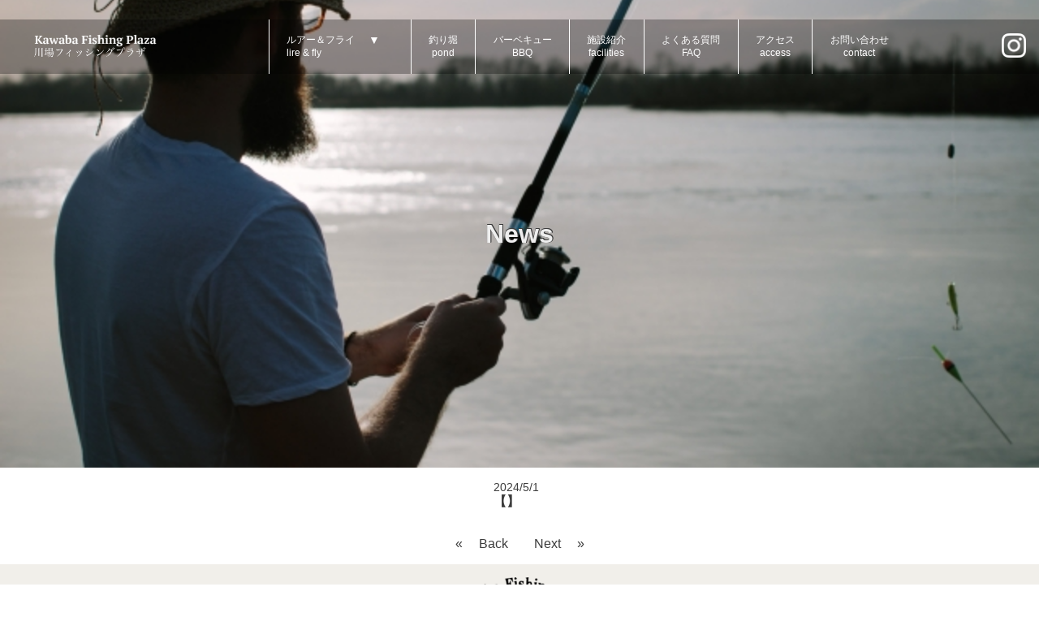

--- FILE ---
content_type: text/html; charset=UTF-8
request_url: https://www.kawaba-fp.jp/024050111-2/
body_size: 7398
content:
<!DOCTYPE html>
<html lang="ja">

<head>
  <meta charset="UTF-8">
  <title>川場フィッシングプラザ | 武尊山の麓の自然に囲まれた釣りフィールド　群馬県川場村</title>
  <!--コンテンツタイトル-->
  <meta name="description" content="武尊山の麓の自然に囲まれた釣りフィールド　群馬県川場村">
  <!--コンテンツ説明文-->
  <meta name="viewport" content="width=device-width" initial-scale=1><!--レスポンシブ設定-->
  <!---CSS-->
  <link rel="stylesheet" type="text/css" href="https://cdn.jsdelivr.net/npm/slick-carousel@1.8.1/slick/slick.css"/><!--slick-->
  <title>024050111 &#8211; kawabafishprazaHP</title>
<meta name='robots' content='max-image-preview:large' />
<link rel='dns-prefetch' href='//www.googletagmanager.com' />
<link rel='dns-prefetch' href='//unpkg.com' />
<link rel="alternate" type="application/rss+xml" title="kawabafishprazaHP &raquo; 024050111 のコメントのフィード" href="https://www.kawaba-fp.jp/024050111-2/feed/" />
<link rel="alternate" title="oEmbed (JSON)" type="application/json+oembed" href="https://www.kawaba-fp.jp/wp-json/oembed/1.0/embed?url=https%3A%2F%2Fwww.kawaba-fp.jp%2F024050111-2%2F" />
<link rel="alternate" title="oEmbed (XML)" type="text/xml+oembed" href="https://www.kawaba-fp.jp/wp-json/oembed/1.0/embed?url=https%3A%2F%2Fwww.kawaba-fp.jp%2F024050111-2%2F&#038;format=xml" />
<style id='wp-img-auto-sizes-contain-inline-css' type='text/css'>
img:is([sizes=auto i],[sizes^="auto," i]){contain-intrinsic-size:3000px 1500px}
/*# sourceURL=wp-img-auto-sizes-contain-inline-css */
</style>
<style id='wp-emoji-styles-inline-css' type='text/css'>

	img.wp-smiley, img.emoji {
		display: inline !important;
		border: none !important;
		box-shadow: none !important;
		height: 1em !important;
		width: 1em !important;
		margin: 0 0.07em !important;
		vertical-align: -0.1em !important;
		background: none !important;
		padding: 0 !important;
	}
/*# sourceURL=wp-emoji-styles-inline-css */
</style>
<style id='wp-block-library-inline-css' type='text/css'>
:root{--wp-block-synced-color:#7a00df;--wp-block-synced-color--rgb:122,0,223;--wp-bound-block-color:var(--wp-block-synced-color);--wp-editor-canvas-background:#ddd;--wp-admin-theme-color:#007cba;--wp-admin-theme-color--rgb:0,124,186;--wp-admin-theme-color-darker-10:#006ba1;--wp-admin-theme-color-darker-10--rgb:0,107,160.5;--wp-admin-theme-color-darker-20:#005a87;--wp-admin-theme-color-darker-20--rgb:0,90,135;--wp-admin-border-width-focus:2px}@media (min-resolution:192dpi){:root{--wp-admin-border-width-focus:1.5px}}.wp-element-button{cursor:pointer}:root .has-very-light-gray-background-color{background-color:#eee}:root .has-very-dark-gray-background-color{background-color:#313131}:root .has-very-light-gray-color{color:#eee}:root .has-very-dark-gray-color{color:#313131}:root .has-vivid-green-cyan-to-vivid-cyan-blue-gradient-background{background:linear-gradient(135deg,#00d084,#0693e3)}:root .has-purple-crush-gradient-background{background:linear-gradient(135deg,#34e2e4,#4721fb 50%,#ab1dfe)}:root .has-hazy-dawn-gradient-background{background:linear-gradient(135deg,#faaca8,#dad0ec)}:root .has-subdued-olive-gradient-background{background:linear-gradient(135deg,#fafae1,#67a671)}:root .has-atomic-cream-gradient-background{background:linear-gradient(135deg,#fdd79a,#004a59)}:root .has-nightshade-gradient-background{background:linear-gradient(135deg,#330968,#31cdcf)}:root .has-midnight-gradient-background{background:linear-gradient(135deg,#020381,#2874fc)}:root{--wp--preset--font-size--normal:16px;--wp--preset--font-size--huge:42px}.has-regular-font-size{font-size:1em}.has-larger-font-size{font-size:2.625em}.has-normal-font-size{font-size:var(--wp--preset--font-size--normal)}.has-huge-font-size{font-size:var(--wp--preset--font-size--huge)}.has-text-align-center{text-align:center}.has-text-align-left{text-align:left}.has-text-align-right{text-align:right}.has-fit-text{white-space:nowrap!important}#end-resizable-editor-section{display:none}.aligncenter{clear:both}.items-justified-left{justify-content:flex-start}.items-justified-center{justify-content:center}.items-justified-right{justify-content:flex-end}.items-justified-space-between{justify-content:space-between}.screen-reader-text{border:0;clip-path:inset(50%);height:1px;margin:-1px;overflow:hidden;padding:0;position:absolute;width:1px;word-wrap:normal!important}.screen-reader-text:focus{background-color:#ddd;clip-path:none;color:#444;display:block;font-size:1em;height:auto;left:5px;line-height:normal;padding:15px 23px 14px;text-decoration:none;top:5px;width:auto;z-index:100000}html :where(.has-border-color){border-style:solid}html :where([style*=border-top-color]){border-top-style:solid}html :where([style*=border-right-color]){border-right-style:solid}html :where([style*=border-bottom-color]){border-bottom-style:solid}html :where([style*=border-left-color]){border-left-style:solid}html :where([style*=border-width]){border-style:solid}html :where([style*=border-top-width]){border-top-style:solid}html :where([style*=border-right-width]){border-right-style:solid}html :where([style*=border-bottom-width]){border-bottom-style:solid}html :where([style*=border-left-width]){border-left-style:solid}html :where(img[class*=wp-image-]){height:auto;max-width:100%}:where(figure){margin:0 0 1em}html :where(.is-position-sticky){--wp-admin--admin-bar--position-offset:var(--wp-admin--admin-bar--height,0px)}@media screen and (max-width:600px){html :where(.is-position-sticky){--wp-admin--admin-bar--position-offset:0px}}

/*# sourceURL=wp-block-library-inline-css */
</style><style id='global-styles-inline-css' type='text/css'>
:root{--wp--preset--aspect-ratio--square: 1;--wp--preset--aspect-ratio--4-3: 4/3;--wp--preset--aspect-ratio--3-4: 3/4;--wp--preset--aspect-ratio--3-2: 3/2;--wp--preset--aspect-ratio--2-3: 2/3;--wp--preset--aspect-ratio--16-9: 16/9;--wp--preset--aspect-ratio--9-16: 9/16;--wp--preset--color--black: #000000;--wp--preset--color--cyan-bluish-gray: #abb8c3;--wp--preset--color--white: #ffffff;--wp--preset--color--pale-pink: #f78da7;--wp--preset--color--vivid-red: #cf2e2e;--wp--preset--color--luminous-vivid-orange: #ff6900;--wp--preset--color--luminous-vivid-amber: #fcb900;--wp--preset--color--light-green-cyan: #7bdcb5;--wp--preset--color--vivid-green-cyan: #00d084;--wp--preset--color--pale-cyan-blue: #8ed1fc;--wp--preset--color--vivid-cyan-blue: #0693e3;--wp--preset--color--vivid-purple: #9b51e0;--wp--preset--gradient--vivid-cyan-blue-to-vivid-purple: linear-gradient(135deg,rgb(6,147,227) 0%,rgb(155,81,224) 100%);--wp--preset--gradient--light-green-cyan-to-vivid-green-cyan: linear-gradient(135deg,rgb(122,220,180) 0%,rgb(0,208,130) 100%);--wp--preset--gradient--luminous-vivid-amber-to-luminous-vivid-orange: linear-gradient(135deg,rgb(252,185,0) 0%,rgb(255,105,0) 100%);--wp--preset--gradient--luminous-vivid-orange-to-vivid-red: linear-gradient(135deg,rgb(255,105,0) 0%,rgb(207,46,46) 100%);--wp--preset--gradient--very-light-gray-to-cyan-bluish-gray: linear-gradient(135deg,rgb(238,238,238) 0%,rgb(169,184,195) 100%);--wp--preset--gradient--cool-to-warm-spectrum: linear-gradient(135deg,rgb(74,234,220) 0%,rgb(151,120,209) 20%,rgb(207,42,186) 40%,rgb(238,44,130) 60%,rgb(251,105,98) 80%,rgb(254,248,76) 100%);--wp--preset--gradient--blush-light-purple: linear-gradient(135deg,rgb(255,206,236) 0%,rgb(152,150,240) 100%);--wp--preset--gradient--blush-bordeaux: linear-gradient(135deg,rgb(254,205,165) 0%,rgb(254,45,45) 50%,rgb(107,0,62) 100%);--wp--preset--gradient--luminous-dusk: linear-gradient(135deg,rgb(255,203,112) 0%,rgb(199,81,192) 50%,rgb(65,88,208) 100%);--wp--preset--gradient--pale-ocean: linear-gradient(135deg,rgb(255,245,203) 0%,rgb(182,227,212) 50%,rgb(51,167,181) 100%);--wp--preset--gradient--electric-grass: linear-gradient(135deg,rgb(202,248,128) 0%,rgb(113,206,126) 100%);--wp--preset--gradient--midnight: linear-gradient(135deg,rgb(2,3,129) 0%,rgb(40,116,252) 100%);--wp--preset--font-size--small: 13px;--wp--preset--font-size--medium: 20px;--wp--preset--font-size--large: 36px;--wp--preset--font-size--x-large: 42px;--wp--preset--spacing--20: 0.44rem;--wp--preset--spacing--30: 0.67rem;--wp--preset--spacing--40: 1rem;--wp--preset--spacing--50: 1.5rem;--wp--preset--spacing--60: 2.25rem;--wp--preset--spacing--70: 3.38rem;--wp--preset--spacing--80: 5.06rem;--wp--preset--shadow--natural: 6px 6px 9px rgba(0, 0, 0, 0.2);--wp--preset--shadow--deep: 12px 12px 50px rgba(0, 0, 0, 0.4);--wp--preset--shadow--sharp: 6px 6px 0px rgba(0, 0, 0, 0.2);--wp--preset--shadow--outlined: 6px 6px 0px -3px rgb(255, 255, 255), 6px 6px rgb(0, 0, 0);--wp--preset--shadow--crisp: 6px 6px 0px rgb(0, 0, 0);}:where(.is-layout-flex){gap: 0.5em;}:where(.is-layout-grid){gap: 0.5em;}body .is-layout-flex{display: flex;}.is-layout-flex{flex-wrap: wrap;align-items: center;}.is-layout-flex > :is(*, div){margin: 0;}body .is-layout-grid{display: grid;}.is-layout-grid > :is(*, div){margin: 0;}:where(.wp-block-columns.is-layout-flex){gap: 2em;}:where(.wp-block-columns.is-layout-grid){gap: 2em;}:where(.wp-block-post-template.is-layout-flex){gap: 1.25em;}:where(.wp-block-post-template.is-layout-grid){gap: 1.25em;}.has-black-color{color: var(--wp--preset--color--black) !important;}.has-cyan-bluish-gray-color{color: var(--wp--preset--color--cyan-bluish-gray) !important;}.has-white-color{color: var(--wp--preset--color--white) !important;}.has-pale-pink-color{color: var(--wp--preset--color--pale-pink) !important;}.has-vivid-red-color{color: var(--wp--preset--color--vivid-red) !important;}.has-luminous-vivid-orange-color{color: var(--wp--preset--color--luminous-vivid-orange) !important;}.has-luminous-vivid-amber-color{color: var(--wp--preset--color--luminous-vivid-amber) !important;}.has-light-green-cyan-color{color: var(--wp--preset--color--light-green-cyan) !important;}.has-vivid-green-cyan-color{color: var(--wp--preset--color--vivid-green-cyan) !important;}.has-pale-cyan-blue-color{color: var(--wp--preset--color--pale-cyan-blue) !important;}.has-vivid-cyan-blue-color{color: var(--wp--preset--color--vivid-cyan-blue) !important;}.has-vivid-purple-color{color: var(--wp--preset--color--vivid-purple) !important;}.has-black-background-color{background-color: var(--wp--preset--color--black) !important;}.has-cyan-bluish-gray-background-color{background-color: var(--wp--preset--color--cyan-bluish-gray) !important;}.has-white-background-color{background-color: var(--wp--preset--color--white) !important;}.has-pale-pink-background-color{background-color: var(--wp--preset--color--pale-pink) !important;}.has-vivid-red-background-color{background-color: var(--wp--preset--color--vivid-red) !important;}.has-luminous-vivid-orange-background-color{background-color: var(--wp--preset--color--luminous-vivid-orange) !important;}.has-luminous-vivid-amber-background-color{background-color: var(--wp--preset--color--luminous-vivid-amber) !important;}.has-light-green-cyan-background-color{background-color: var(--wp--preset--color--light-green-cyan) !important;}.has-vivid-green-cyan-background-color{background-color: var(--wp--preset--color--vivid-green-cyan) !important;}.has-pale-cyan-blue-background-color{background-color: var(--wp--preset--color--pale-cyan-blue) !important;}.has-vivid-cyan-blue-background-color{background-color: var(--wp--preset--color--vivid-cyan-blue) !important;}.has-vivid-purple-background-color{background-color: var(--wp--preset--color--vivid-purple) !important;}.has-black-border-color{border-color: var(--wp--preset--color--black) !important;}.has-cyan-bluish-gray-border-color{border-color: var(--wp--preset--color--cyan-bluish-gray) !important;}.has-white-border-color{border-color: var(--wp--preset--color--white) !important;}.has-pale-pink-border-color{border-color: var(--wp--preset--color--pale-pink) !important;}.has-vivid-red-border-color{border-color: var(--wp--preset--color--vivid-red) !important;}.has-luminous-vivid-orange-border-color{border-color: var(--wp--preset--color--luminous-vivid-orange) !important;}.has-luminous-vivid-amber-border-color{border-color: var(--wp--preset--color--luminous-vivid-amber) !important;}.has-light-green-cyan-border-color{border-color: var(--wp--preset--color--light-green-cyan) !important;}.has-vivid-green-cyan-border-color{border-color: var(--wp--preset--color--vivid-green-cyan) !important;}.has-pale-cyan-blue-border-color{border-color: var(--wp--preset--color--pale-cyan-blue) !important;}.has-vivid-cyan-blue-border-color{border-color: var(--wp--preset--color--vivid-cyan-blue) !important;}.has-vivid-purple-border-color{border-color: var(--wp--preset--color--vivid-purple) !important;}.has-vivid-cyan-blue-to-vivid-purple-gradient-background{background: var(--wp--preset--gradient--vivid-cyan-blue-to-vivid-purple) !important;}.has-light-green-cyan-to-vivid-green-cyan-gradient-background{background: var(--wp--preset--gradient--light-green-cyan-to-vivid-green-cyan) !important;}.has-luminous-vivid-amber-to-luminous-vivid-orange-gradient-background{background: var(--wp--preset--gradient--luminous-vivid-amber-to-luminous-vivid-orange) !important;}.has-luminous-vivid-orange-to-vivid-red-gradient-background{background: var(--wp--preset--gradient--luminous-vivid-orange-to-vivid-red) !important;}.has-very-light-gray-to-cyan-bluish-gray-gradient-background{background: var(--wp--preset--gradient--very-light-gray-to-cyan-bluish-gray) !important;}.has-cool-to-warm-spectrum-gradient-background{background: var(--wp--preset--gradient--cool-to-warm-spectrum) !important;}.has-blush-light-purple-gradient-background{background: var(--wp--preset--gradient--blush-light-purple) !important;}.has-blush-bordeaux-gradient-background{background: var(--wp--preset--gradient--blush-bordeaux) !important;}.has-luminous-dusk-gradient-background{background: var(--wp--preset--gradient--luminous-dusk) !important;}.has-pale-ocean-gradient-background{background: var(--wp--preset--gradient--pale-ocean) !important;}.has-electric-grass-gradient-background{background: var(--wp--preset--gradient--electric-grass) !important;}.has-midnight-gradient-background{background: var(--wp--preset--gradient--midnight) !important;}.has-small-font-size{font-size: var(--wp--preset--font-size--small) !important;}.has-medium-font-size{font-size: var(--wp--preset--font-size--medium) !important;}.has-large-font-size{font-size: var(--wp--preset--font-size--large) !important;}.has-x-large-font-size{font-size: var(--wp--preset--font-size--x-large) !important;}
/*# sourceURL=global-styles-inline-css */
</style>

<style id='classic-theme-styles-inline-css' type='text/css'>
/*! This file is auto-generated */
.wp-block-button__link{color:#fff;background-color:#32373c;border-radius:9999px;box-shadow:none;text-decoration:none;padding:calc(.667em + 2px) calc(1.333em + 2px);font-size:1.125em}.wp-block-file__button{background:#32373c;color:#fff;text-decoration:none}
/*# sourceURL=/wp-includes/css/classic-themes.min.css */
</style>
<link rel='stylesheet' id='ress-css' href='https://unpkg.com/ress/dist/ress.min.css?ver=1.0' type='text/css' media='all' />
<link rel='stylesheet' id='style-css' href='https://www.kawaba-fp.jp/wp-content/themes/kawabafp/style.css?ver=1.0' type='text/css' media='all' />
<script type="text/javascript" src="https://www.kawaba-fp.jp/wp-includes/js/jquery/jquery.min.js?ver=3.7.1" id="jquery-core-js"></script>
<script type="text/javascript" src="https://www.kawaba-fp.jp/wp-includes/js/jquery/jquery-migrate.min.js?ver=3.4.1" id="jquery-migrate-js"></script>

<!-- Site Kit によって追加された Google タグ（gtag.js）スニペット -->
<!-- Google アナリティクス スニペット (Site Kit が追加) -->
<script type="text/javascript" src="https://www.googletagmanager.com/gtag/js?id=GT-NNVRGW68" id="google_gtagjs-js" async></script>
<script type="text/javascript" id="google_gtagjs-js-after">
/* <![CDATA[ */
window.dataLayer = window.dataLayer || [];function gtag(){dataLayer.push(arguments);}
gtag("set","linker",{"domains":["www.kawaba-fp.jp"]});
gtag("js", new Date());
gtag("set", "developer_id.dZTNiMT", true);
gtag("config", "GT-NNVRGW68");
//# sourceURL=google_gtagjs-js-after
/* ]]> */
</script>
<link rel="https://api.w.org/" href="https://www.kawaba-fp.jp/wp-json/" /><link rel="alternate" title="JSON" type="application/json" href="https://www.kawaba-fp.jp/wp-json/wp/v2/posts/1029" /><link rel="EditURI" type="application/rsd+xml" title="RSD" href="https://www.kawaba-fp.jp/xmlrpc.php?rsd" />
<meta name="generator" content="WordPress 6.9" />
<link rel="canonical" href="https://www.kawaba-fp.jp/024050111-2/" />
<link rel='shortlink' href='https://www.kawaba-fp.jp/?p=1029' />
<meta name="generator" content="Site Kit by Google 1.170.0" />
<meta property="og:title" content="024050111">
<meta property="og:description" content="">
<meta property="og:type" content="article">
<meta property="og:url" content="https://www.kawaba-fp.jp/024050111-2/">
<meta property="og:image" content="http://画像URL">
<meta property="og:site_name" content="kawabafishprazaHP">
<meta name="twitter:card" content="summary_large_image">
<meta name="twitter:site" content="@Twitterアカウント名">
<meta property="og:locale" content="ja_JP">
<link rel="icon" href="https://www.kawaba-fp.jp/wp-content/uploads/2024/03/cropped-kawabafishlogow2-32x32.png" sizes="32x32" />
<link rel="icon" href="https://www.kawaba-fp.jp/wp-content/uploads/2024/03/cropped-kawabafishlogow2-192x192.png" sizes="192x192" />
<link rel="apple-touch-icon" href="https://www.kawaba-fp.jp/wp-content/uploads/2024/03/cropped-kawabafishlogow2-180x180.png" />
<meta name="msapplication-TileImage" content="https://www.kawaba-fp.jp/wp-content/uploads/2024/03/cropped-kawabafishlogow2-270x270.png" />
</head>

<body class="wp-singular post-template-default single single-post postid-1029 single-format-standard wp-embed-responsive wp-theme-kawabafp">
  <header class="top-header">

        <div class="header__menu--pc">
          <div class="pc__menu--logo">
            <a href="https://www.kawaba-fp.jp/"><img src="https://www.kawaba-fp.jp/wp-content/themes/kawabafp/images/text-logo.png"></a>
          </div>
          <div class="pc__menu">
            <li>
              <div class="menu__ttl">
                <p>ルアー＆フライ<br>lire & fly</p>
                <span class="menu__ttl--triangle">▼</span>
              </div>
              <div class="menu__ttl--inner">
                <a href="https://www.kawaba-fp.jp/results/">釣果情報</a><br>
                <a href="https://www.kawaba-fp.jp/monthmonster/">月間大物賞</a><br>
                <a href="https://www.kawaba-fp.jp/price/">料金表</a><br>
                <a href="https://www.kawaba-fp.jp/fish/">魚の種類</a><br>
                <a href="https://www.kawaba-fp.jp/reguration/">レギュレーション</a>
              </div>
            </li>
            <li><a href="https://www.kawaba-fp.jp/pond/">釣り堀<br>pond</a></li>
            <li><a href="https://www.kawaba-fp.jp/bbq/">バーベキュー<br>BBQ</a></li>
            <li><a href="https://www.kawaba-fp.jp/facilities/">施設紹介<br>facilities</a></li>
            <li><a href="https://www.kawaba-fp.jp/faq/">よくある質問<br>FAQ</a></li>
            <li><a href="https://www.kawaba-fp.jp/access/">アクセス<br>access</a></li>
            <li><a href="https://www.kawaba-fp.jp/contact/">お問い合わせ<br>contact</a></li>
          </div>
          <div class="pc__menu--ig">
            <a href="https://www.instagram.com/kawaba.numata.fishingplaza/" target="_blank"><img src="https://www.kawaba-fp.jp/wp-content/themes/kawabafp/images/ig-logo-w.png"></a>
          </div>
        </div>

        <div class="header__menu">
          <div class="openbtn">
            <span></span>
            <span></span>
            <span></span>
          </div>
          <nav id="g-nav">
            <img src="https://www.kawaba-fp.jp/wp-content/themes/kawabafp/images/footerlogo.png" class="popup__logo" alt="logo">
            <div id="g-nav-list">
              <ul class="header__menu--sp">
                <a href="https://www.kawaba-fp.jp/"><li class="header__menu--sp-li1">Top</li></a>
                <li>
                  <div class="menu__ttl">
                    <p>ルアー＆フライ<span class="menu__ttl--triangle">▼</span></p>
                  </div>
                  <div class="menu__ttl--inner menu__ttl--inner-sp">
                    <hr>
                    <a href="https://www.kawaba-fp.jp/results/">釣果情報</a><br>
                    <a href="https://www.kawaba-fp.jp/monthmonster/">月間大物賞</a><br>
                    <a href="https://www.kawaba-fp.jp/price/">料金表</a><br>
                    <a href="https://www.kawaba-fp.jp/fish/">魚の種類</a><br>
                    <a href="https://www.kawaba-fp.jp/reguration/">レギュレーション</a>
                  </div>
                </li>
                <a href="https://www.kawaba-fp.jp/pond/"><li>釣り堀</li></a>
                <a href="https://www.kawaba-fp.jp/bbq/"><li>BBQ</li></a>
                <a href="https://www.kawaba-fp.jp/facilities/"><li>施設紹介</li></a>
                <a href="https://www.kawaba-fp.jp/faq/"><li>よくある質問</li></a>
                <a href="https://www.kawaba-fp.jp/access/"><li>アクセス</li></a>
                <a href="https://www.kawaba-fp.jp/contact/"><li>お問い合わせ</li></a>
              </ul>
          </nav>
        </div>
      </header>
    <main>
      <div class="page__hero page__hero--results">
        <div class="page__title">
          <h2>News</h2>
        </div>
        <div class="page__lgbox">
          <img src="https://www.kawaba-fp.jp/wp-content/themes/kawabafp/images/kawabafishlogow2.png" class="page__lg" alt="logo">
        </div>
      </div>
      <article class="news__box">
                        
        <div class="news__contensbox">
          <div class="news__ttlbox">
            <p class="news__time">2024/5/1</p>
            <p class="news__ttl">【】</p>
          </div>
          <div class="news__contents">
                      </div>
        </div>


      </article>
      

       <!--ページネーション開始-->
       <div class="page-nation">

                <div class="prev">&laquo; <a href="https://www.kawaba-fp.jp/024050110-2/" rel="prev">Back</a></div>
                <div class="next"><a href="https://www.kawaba-fp.jp/024050112-2/" rel="next">Next</a> &raquo;</div>
                </div>
        <!--ページネーション終了-->

            </main>


<!-- <script src="https://code.jquery.com/jquery-3.6.0.min.js" integrity="sha256-/xUj+3OJU5yExlq6GSYGSHk7tPXikynS7ogEvDej/m4=" crossorigin="anonymous"></script>jQery -->
<script src="https://code.jquery.com/jquery-3.4.1.min.js" integrity="sha256-CSXorXvZcTkaix6Yvo6HppcZGetbYMGWSFlBw8HfCJo=" crossorigin="anonymous"></script>
<script src="https://cdn.jsdelivr.net/npm/slick-carousel@1.8.1/slick/slick.min.js"></script>
<footer>
    <div class="footer__box">
      <img src="https://www.kawaba-fp.jp/wp-content/themes/kawabafp/images/footerlogo.png" class="footer__logo" alt="logo">
      <br>
      <a href="https://www.kawaba-fp.jp">
        <p class="footer__add">〒378-01111<br>群馬県利根郡川場村大字荻室63番地<br>TEL:0278-52-3633</p>
      </a>
    </div>

    <ul class="footer__menu--sp">
        <a href="https://www.kawaba-fp.jp/"><li class="footer__menu--sp-li1">Top</li></a>
        <li>
          <div class="menu__ttl menu__ttl--footer">
            <p>ルアー＆フライ<span class="menu__ttl--triangle">▼</span></p>
          </div>

          <div class="menu__ttl--inner menu__ttl--inner-sp">
            <br>
            <a href="https://www.kawaba-fp.jp/results/">釣果情報</a><br><br>
            <a href="https://www.kawaba-fp.jp/monthmonster/">月間大物賞</a><br><br>
            <a href="https://www.kawaba-fp.jp/price/">料金表</a><br><br>
            <a href="https://www.kawaba-fp.jp/fish/">魚の種類</a><br><br>
            <a href="https://www.kawaba-fp.jp/reguration/">レギュレーション</a>
          </div>
        </li>
        <a href="https://www.kawaba-fp.jp/pond/"><li>釣り堀</li></a>
        <a href="https://www.kawaba-fp.jp/bbq/"><li>BBQ</li></a>
        <a href="https://www.kawaba-fp.jp/facilities/"><li>施設紹介</li></a>
        <a href="https://www.kawaba-fp.jp/faq/"><li>よくある質問</li></a>
        <a href="https://www.kawaba-fp.jp/access/"><li>アクセス</li></a>
        <a href="https://www.kawaba-fp.jp/contact/"><li>お問い合わせ</li></a>
    </ul>
    <ul class="footer__menu--pc">
        <li class="footer__menu__pc--li-a"><a class="footer__menu--pc--a" href="https://www.kawaba-fp.jp/">Top</a></li>
        <li>
          <div class="menu__ttl footer__menu--pc--a">
            <p>ルアー＆フライ<span class="menu__ttl--triangle-footer">▼</span></p>
          </div>
          <div class="menu__ttl--inner-footer">
            <br><br>
            <a  href="https://www.kawaba-fp.jp/results/">釣果情報</a><br><br>
            <a href="https://www.kawaba-fp.jp/monthmonster/">月間大物賞</a><br><br>
            <a href="https://www.kawaba-fp.jp/price/">料金表</a><br><br>
            <a href="https://www.kawaba-fp.jp/fish/">魚の種類</a><br><br>
            <a href="https://www.kawaba-fp.jp/reguration/">レギュレーション</a>
          </div>
        </li>
        <li><a class="footer__menu--pc--a" href="https://www.kawaba-fp.jp/pond/">釣り堀</a></li>
        <li><a class="footer__menu--pc--a" href="https://www.kawaba-fp.jp/bbq/">BBQ</a></li>
        <li><a class="footer__menu--pc--a" href="https://www.kawaba-fp.jp/facilities/">施設紹介</a></li>
        <li><a class="footer__menu--pc--a" href="https://www.kawaba-fp.jp/faq/">よくある質問</a></li>
        <li><a class="footer__menu--pc--a" href="https://www.kawaba-fp.jp/access/">アクセス</a></li>
        <li><a class="footer__menu--pc--a" href="https://www.kawaba-fp.jp/contact/">お問い合わせ</a></li>
    </ul>

  </footer>
  <p class="copy">&copy;KawabaFishingPlaza All Rights Reserved.</p>
<script type="speculationrules">
{"prefetch":[{"source":"document","where":{"and":[{"href_matches":"/*"},{"not":{"href_matches":["/wp-*.php","/wp-admin/*","/wp-content/uploads/*","/wp-content/*","/wp-content/plugins/*","/wp-content/themes/kawabafp/*","/*\\?(.+)"]}},{"not":{"selector_matches":"a[rel~=\"nofollow\"]"}},{"not":{"selector_matches":".no-prefetch, .no-prefetch a"}}]},"eagerness":"conservative"}]}
</script>
<script type="text/javascript" src="https://www.kawaba-fp.jp/wp-content/themes/kawabafp/js/main.js?ver=3.6.0" id="scroll-js"></script>
<script id="wp-emoji-settings" type="application/json">
{"baseUrl":"https://s.w.org/images/core/emoji/17.0.2/72x72/","ext":".png","svgUrl":"https://s.w.org/images/core/emoji/17.0.2/svg/","svgExt":".svg","source":{"concatemoji":"https://www.kawaba-fp.jp/wp-includes/js/wp-emoji-release.min.js?ver=6.9"}}
</script>
<script type="module">
/* <![CDATA[ */
/*! This file is auto-generated */
const a=JSON.parse(document.getElementById("wp-emoji-settings").textContent),o=(window._wpemojiSettings=a,"wpEmojiSettingsSupports"),s=["flag","emoji"];function i(e){try{var t={supportTests:e,timestamp:(new Date).valueOf()};sessionStorage.setItem(o,JSON.stringify(t))}catch(e){}}function c(e,t,n){e.clearRect(0,0,e.canvas.width,e.canvas.height),e.fillText(t,0,0);t=new Uint32Array(e.getImageData(0,0,e.canvas.width,e.canvas.height).data);e.clearRect(0,0,e.canvas.width,e.canvas.height),e.fillText(n,0,0);const a=new Uint32Array(e.getImageData(0,0,e.canvas.width,e.canvas.height).data);return t.every((e,t)=>e===a[t])}function p(e,t){e.clearRect(0,0,e.canvas.width,e.canvas.height),e.fillText(t,0,0);var n=e.getImageData(16,16,1,1);for(let e=0;e<n.data.length;e++)if(0!==n.data[e])return!1;return!0}function u(e,t,n,a){switch(t){case"flag":return n(e,"\ud83c\udff3\ufe0f\u200d\u26a7\ufe0f","\ud83c\udff3\ufe0f\u200b\u26a7\ufe0f")?!1:!n(e,"\ud83c\udde8\ud83c\uddf6","\ud83c\udde8\u200b\ud83c\uddf6")&&!n(e,"\ud83c\udff4\udb40\udc67\udb40\udc62\udb40\udc65\udb40\udc6e\udb40\udc67\udb40\udc7f","\ud83c\udff4\u200b\udb40\udc67\u200b\udb40\udc62\u200b\udb40\udc65\u200b\udb40\udc6e\u200b\udb40\udc67\u200b\udb40\udc7f");case"emoji":return!a(e,"\ud83e\u1fac8")}return!1}function f(e,t,n,a){let r;const o=(r="undefined"!=typeof WorkerGlobalScope&&self instanceof WorkerGlobalScope?new OffscreenCanvas(300,150):document.createElement("canvas")).getContext("2d",{willReadFrequently:!0}),s=(o.textBaseline="top",o.font="600 32px Arial",{});return e.forEach(e=>{s[e]=t(o,e,n,a)}),s}function r(e){var t=document.createElement("script");t.src=e,t.defer=!0,document.head.appendChild(t)}a.supports={everything:!0,everythingExceptFlag:!0},new Promise(t=>{let n=function(){try{var e=JSON.parse(sessionStorage.getItem(o));if("object"==typeof e&&"number"==typeof e.timestamp&&(new Date).valueOf()<e.timestamp+604800&&"object"==typeof e.supportTests)return e.supportTests}catch(e){}return null}();if(!n){if("undefined"!=typeof Worker&&"undefined"!=typeof OffscreenCanvas&&"undefined"!=typeof URL&&URL.createObjectURL&&"undefined"!=typeof Blob)try{var e="postMessage("+f.toString()+"("+[JSON.stringify(s),u.toString(),c.toString(),p.toString()].join(",")+"));",a=new Blob([e],{type:"text/javascript"});const r=new Worker(URL.createObjectURL(a),{name:"wpTestEmojiSupports"});return void(r.onmessage=e=>{i(n=e.data),r.terminate(),t(n)})}catch(e){}i(n=f(s,u,c,p))}t(n)}).then(e=>{for(const n in e)a.supports[n]=e[n],a.supports.everything=a.supports.everything&&a.supports[n],"flag"!==n&&(a.supports.everythingExceptFlag=a.supports.everythingExceptFlag&&a.supports[n]);var t;a.supports.everythingExceptFlag=a.supports.everythingExceptFlag&&!a.supports.flag,a.supports.everything||((t=a.source||{}).concatemoji?r(t.concatemoji):t.wpemoji&&t.twemoji&&(r(t.twemoji),r(t.wpemoji)))});
//# sourceURL=https://www.kawaba-fp.jp/wp-includes/js/wp-emoji-loader.min.js
/* ]]> */
</script>
</body>
</html>


--- FILE ---
content_type: text/css
request_url: https://www.kawaba-fp.jp/wp-content/themes/kawabafp/style.css?ver=1.0
body_size: 5529
content:
@charset "UTF-8";
/*
Theme Name:Kawabafishplaza
Author:TatsuyaItoh
Description:武尊山の麓の自然に囲まれた釣りフィールド　群馬県川場村
Version:1.0
License:GNU General Public License v3 or later
LicenseURI:https://www.gnu.org/licenses/gpl-3.0.html
*/

/* 共通部分
----------------------------------*/
body{
  color: #3c3c3c;
  font-family: 'Noto Sans', sans-serif;
  /* max-width: 1920px; */
  margin: 0 auto;
  position: relative;
}
a{
  text-decoration: none;
}
.header__menu--pc{
  display: none;
}
p{
 font-size: calc(12px + 2 * ((100vw - 320px)/960));
}
img{
  width: 100%;
  vertical-align: top;
}
section{
  margin: 120px 0;
}

/* ハンバーガーメニュー*/
.openbtn{
  position: relative;
  position: fixed;
  top: 0;
  right: 0;
  background: rgba(0, 0, 0, 0.8);
  cursor: pointer;
  width: 45px;
  height: 45px;
  z-index: 9999;
}
.openbtn span{
  display: inline-block;
  transition: all .4s;
  position: absolute;
  left: 13.5px;
  height: 2px;
  background: #fff;
}
.openbtn span:nth-of-type(1){
  top: 12.5px;
  width: 18px;
}
.openbtn span:nth-of-type(2){
  top: 19.5px;
  width: 18px;
}
.openbtn span:nth-of-type(3){
  top: 26.5px;
  width: 18px;
}
.openbtn span:nth-of-type(3)::after{
  /* content: "menu"; */
  position: absolute;
  top: 2px;
  left: 0;
  color: #fff;
  font-size: 10px;
  text-transform: none;
}
.openbtn.active span:nth-of-type(1){
  top: 14px;
  left: 15px;
  transform: translateY(6px) rotate(-45deg);
  width: 30%;
}
.openbtn.active span:nth-of-type(2){
  opacity: 0;
}
.openbtn.active span:nth-of-type(3){
  top: 26px;
  left: 15px;
  transform: translateY(-6px) rotate(45deg);
  width: 30%;
}
.openbtn.active span:nth-of-type(3)::after{
  content: "close";
  transform: translateY(0) rotate(-45deg);
  top: 2px;
  left: 6px;
}
/* グローバルナビ */
.header__menu--sp-li1{
  border-top: 1px solid #3c3c3c;
}
.header__menu--sp li{
  border-bottom: 1px solid #3c3c3c;
  color: #3c3c3c;
  padding-left: 8px;
}
.header__menu--sp a{
  text-align: left;
}
.popup__logo{
  width: 39.47vw;
  margin:32px auto 8px auto;
  display: block;
}
#g-nav ul{
  position: absolute;
  z-index: 999;
  top: 40%;
  left: 50%;
  transform: translate(-50%,-50%);
  width: 100%;
}
#g-nav-list a:hover{
  font-weight: 500;
  transition: all 0.2s;
}
nav ul{
  list-style: none;
  text-align: center;
  line-height: 3.0;
}
nav ul li a{
  display: inline-block;
  text-decoration: none;
  color: #666;
  padding: 10px 0;
  letter-spacing: 4px;
}
#g-nav.panelactive #g-nav-list{
  position: fixed;
  z-index: 999;
  width: 100%;
  height: 95vh;
  overflow: auto;
  -webkiit-overflow-scrolling: touch;
}
#g-nav{
  position: fixed;
  z-index: 999;
  top: 0;
  right: -120%;
  width: 100%;
  height: 100vh;
  background: rgba(255, 255, 255, 1.0);
  transition: all 0.6s;
}
#g-nav.panelactive{
  right: 0;
}
.nav__privacy{
  font-size: 12px;
}
.popup__logo{
  text-align: center;
}
/* アコーディオン */
.menu__ttl--inner{
  display: none;/*はじめは非表示*/
  text-align: left;
  display: block;
  padding-left: 1.67vw;
  padding-right: 1.67vw;
  background-color: rgba(0, 0, 0, 0.8);
}
.menu__ttl,.menu__ttl--inner a{
  color: #3c3c3c;
}
.menu__ttl--inner-sp{
  background-color: rgba(0, 0, 0, 0);
  display:none;
}
.menu__ttl--inner-sp a{
  font-size: 14px;
}
.menu__ttl{
  font-size: 14px;
  text-align: left;
  font-weight: normal;
  transition: all .5s ease;
  display: flex;
  justify-content: left;
}
.menu__ttl p{
  font-size: 16px;
  cursor: pointer;
}
.menu__ttl--footer p{
  font-size: 12px;
}
.menu__ttl--inner-footer{
  display: none;/*はじめは非表示*/
  text-align: left;
  display: block;
}
.menu__ttl--inner-footer a{
  color: #3c3c3c;
}
.menu__ttl--triangle{
  color: #fff;
  font-size:14px;
  padding: 16.5px;
}

/* 共通 */
.sp__none{
  display: none;
}
/* top
-----------------------------------*/
.top__hero{
  background-image: url(images/topspring.jpg);
  background-position: center;
  background-repeat: no-repeat;
  background-size: cover;
  width: 100%;
  height: 100vh;
  position: relative;
}
.top__lg{
  width: 160px;
  height: auto;
  margin: 0 auto;
}
.top__lgbox{
  text-align: center;
  padding-top: 96px;
}
.top__txt{
  color: #fff;
  margin: 0 8px;
}
.top__txt h1{
  font-size: calc(40px + 72 * ((100vw - 320px)/640));
  font-weight: 900;
  margin-bottom: 16px;
}
.top__txt h3{
  font-size: calc(16px + 16 * ((100vw - 320px)/960));
  font-weight: 900;
  margin-bottom: 16px;
}
.top__btn{
  display: flex;
  position: absolute;
  top: 70%;
  right: 13.75vw;
}
.top__btn img{
  width: 35vw;
  max-width: 160px;
  padding: 0 10%;
}
.top__ig-logo{
  padding: 8px 4px;
  width: 60px;
  position: fixed;
  top: 95%;
  right: 8px;
  transform: translateX(2.5%) translateY(-60%);
  -webkit-transform: translateX(2.5%) translateY(-60%);
  z-index: 9999;
}
.top__ig-logo p{
  text-align: center;
  color: #fff;
}
/* intro */
.top-intro{
  border-left:5px solid #54B96A;
  margin-left: 8px;
  margin-right: 8px;
  padding-left: 3.13vw;
}
.top-intro p{
  line-height: 2.0;
}
/* topics */
.sec__topics--link{
  color: #3c3c3c;
  font-weight: bolder;
  border: 2px solid #3c3c3c;
  padding: 8px 16px;
}
.topics__box{
  /* background-color: #F1EFEA;
  border: 1px solid #7D6853;
  padding: 16px 32px; */
  margin: 32px 8px;
  /* border-radius: 15px; */
  text-align: center;
}
.topics__box h4{
  color: #7D6853;
  font-size: calc(16px + 8 * ((100vw - 320px)/960));
  margin-bottom: 16px;
}
/* info */
.top-info{
  background-color: #F1EFE9;
  padding: 2px 0;
}
.info__box{
  background-color: #fff;
  margin: 5vw;
}
.info__box--ttl{
  background-color: black;
  color: #fff;
  padding-left: 2.5vw;
  margin-top: 16px;
}
.info__box--news{
  display: flex;
  color: #3c3c3c;
  padding:4px 3vw;
  font-size: 12px;
}
.info__box--ttl h3{
  font-size: 12px;
  padding: 2px 0;
}
.info__box--news time{
  padding-right: 8px;
  width: 40%;
}
/* 月間大物賞 */
.sec__ttl--box{
  border-left:5px solid #54B96A;
  margin-left: 8px;
  margin-bottom: 16px;
}
.sec__ttl--box h2{
  font-size: calc(18px + 22 * ((100vw - 320px)/960));
}
.sec__ttl--object{
  color: #54B96A;
}
.bigst__box{
  max-width: 320px;
  margin: 64px auto;
}
.bigst__thumb img{
  width: 250px;
  height: auto;
  margin: 16px auto;
 text-align: center;
 display: block;
}
.bigst__box--ttl{
  position: relative;
  margin: 16px 0;
}
.bigst__box--ttl img{
  width: 35%;
  height: auto;
  margin: 0 auto;
  display: block;
}
.bigst__box--ttl p{
  font-size: calc(16px + 8 * ((100vw - 320px)/640));
  font-weight: bolder;
  text-align: center;
  position: absolute;
  top: 50%;
  left: 50%;
  transform: translate(-50%, -50%);
    -webkit-transform: translate(-50%, -50%);
    -ms-transform: translate(-50%, -50%);
}
.btn__tobgst{
  background-color: #54B96A;
  padding: 8px 32px;
  margin: 80px auto;
  display: block;
  border-radius: 4px;
}
.btn__tobgst a{
  color: #fff
}
/* ルアー＆フライ */
.lure__reguration--img-pc{
  display: none;
}
.lure__box,.lure__box--2,.lure__box--3,.lure__box--4{
  position: relative;
  max-width: 450px;
  max-height: 450px;
  margin: 16px auto;
}
.lure__box--inner,.cont__box--inner{
  position: absolute;
  top: 50%;
  left: 50%;
  transform: translate(-50%, -50%);
    -webkit-transform: translate(-50%, -50%);
    -ms-transform: translate(-50%, -50%);
}
.lure__box--inner h4,.cont__box--inner h4{
  color: #fff;
  font-weight: 600;
  text-align: center;
}
.btn__detail{
  background-color: #54B96A;
  padding: 6px 24px;
  margin: 16px auto;
  display: block;
  border-radius: 4px;
}
.btn__detail a{
 color: #fff;
 font-size: 12px;
}
/* 注意事項 */
.lure__box--attention{
  background-color: #F1EFEA;
  border: 1px solid #7D6853;
  padding: 16px 32px;
  margin: 32px 8px;
  border-radius: 15px;
}
.lure__box--attention h4{
  color: #7D6853;
  font-size: calc(16px + 8 * ((100vw - 320px)/960));
  margin-bottom: 16px;
}
/* 釣り堀・BBQ・FAQ */
.cont__box{
 position: relative;
}
.cont__box img{
  width: 100vw;
  height: 100%;
  max-width: 450px;
  max-height: 450px;
  margin: 0 auto;
  display: block;
}
.cont__box--text{
  margin: 16px auto;
  padding-left: 8px;
  padding-right: 8px;
  max-width: 450px;
}
/*フッター
----------------------------------*/
footer{
  font-size: 12px;
 }
 .footer__box a,.footer__menu--sp a{
   color: #3c3c3c;
 }
 .footer__box{
   text-align: center;
   background-color: #F1EFEA;
   padding: 16px 0;
 }
 .footer__logo{
   width: 39.47vw;
   margin-bottom: 8px;
 }
 .footer__menu--sp-li1{
   border-top: 1px solid #3c3c3c;
 }
 .footer__menu--sp li{
   border-bottom: 1px solid #3c3c3c;
   padding: 16px 0 16px 8px;
 }
 .footer__menu--pc{
   display: none;
 }
 /* .footer__menu--pc{
   display: flex;
   justify-content: center;
   list-style: none;
   margin-top: 48px;
   margin-bottom: 56px;
 } */
 .copy{
   text-align: center;
   font-size: 10px;
   margin: 40px 0;
 }
/* 以下、子ページ */
.page__hero{
  background-position: center;
  background-repeat: no-repeat;
  background-size: cover;
  width: 100%;
  height: 80vh;
  position: relative;
}
.page__lg{
  width: 160px;
  height: auto;
}
.page__lgbox{
  position: absolute;
  top: 68%;
  left: 50%;
  transform: translate(-50%, -50%);
    -webkit-transform: translate(-50%, -50%);
    -ms-transform: translate(-50%, -50%);
}
.page__title{
  color: #eeeeee;
  text-shadow: 0.5px 0.5px 0 #3c3c3c,
  -0.5px 0.5px 0 #3c3c3c,
  -0.5px -0.5px 0 #3c3c3c,
  0.5px -0.5px 0 #3c3c3c;
  position: absolute;
  top: 50%;
  left: 50%;
  transform: translate(-50%, -50%);
    -webkit-transform: translate(-50%, -50%);
    -ms-transform: translate(-50%, -50%);
}
.page__title h2{
  font-size: calc(24px + 8 * ((100vw - 320px)/448));
}
.pagenation{
  text-align: center;
  margin: 120px 0;
}
.pagenation a{
  color: #3c3c3c;
}
/* 釣果情報ページ */

.page__hero--results{
  background-image: url(images/results-hero.jpg);
  background-position: 30%;
}
.results__text{
  margin: 40px 0 16px 8px;
  text-align: center;
  display: block;
  border-left:5px solid #54B96A;
}
.results__text p{
  text-align: left;
  margin: 0 8px;
}
.results__box--grid{
  width: 100vw;
  max-width: 450px;
  margin: 32px auto;
  padding: 32px;
  background-color: #F1EFEA;
  border-radius: 15px;
}
.results__box--grid img{
  height: auto;
}
.results__day{
  display: flex;
  margin-bottom: 8px;
}
.results__day p{
  margin-right: 8px;
}
.results__box--info{
  text-align: center;
}
.results__name{
  font-size: calc(18px + 2 * ((100vw - 320px)/448));
  margin-top: 16px;
}
.results__other__ttl{
  font-size: calc(12px + 2 * ((100vw - 320px)/448));
}
.results__other{
  font-size: calc(18px + 2 * ((100vw - 320px)/448));
}
/* 料金表ページ */
.page__hero--price{
  background-image: url(images/cherge.jpg);
  background-position: 30%;
}
.attention{
  text-align: left;
  margin-left: 8px;
}
.td__supplement{
  font-size: 10px;
}
.price__box{
  margin: 0 8px;
  text-align: center;
}
.price__box table{
  margin: 0 auto;
}
.price__box--season,.price__box--rental{
  text-align: center;
  margin: 16px 0;
  color: #fff;
}
.price__box--season{
  background-color: #54B96A;
}
.price__box--rental{
  background-color: #e5504b;
}
.price__box--seasonoff{
  margin-top: 80px;
}
.price__box td{
  border: 1px solid #3c3c3c;
  font-size: 12px;
  padding: 4px 4px;
}
.price__box th{
  font-size: 16px;
  text-align: left;
}
table{
  border-collapse: collapse;
}
.price__kinds{
  width: 31.25vw;
}
.price__box--sttl{
  font-weight: lighter;
  padding-top: 8px;
}
.price__sttl--border{
  border-bottom: 1px solid #54B96A;
  margin: 2px auto 8px auto;
  width: 100px;
}
.td-1{
  width: 18.73vw;
}
.td-2{
  width: 20vw;
}
.td-3{
  width: 24.7vw;
}
/* 魚の種類ページ */
.page__hero--fish{
  background-image: url(images/fish.jpg);
  background-position: 30%;
}
.fish__box{
  position: relative;
  margin: 80px auto 0 auto;
  max-width: 450px;
}
.fish__box--text{
  color: #fff;
  width: 100%;
  text-align: center;
  position: absolute;
  top: 50%;
  left: 50%;
  transform: translateY(-50%) translateX(-50%);
  -webkit-transform: translateY(-50%) translateX(-50%);
}
.fish__box--text h4{
  padding: 2px 0;
}
.fish__name--border{
  border-bottom: 3px solid #54B96A;
  margin: 2px auto 2px auto;
  width: 100px;
}
/* レギュレーションページ */
.page__hero--reguration{
  background-image: url(images/reguration-sp.jpg);
  background-position: 30%;
}
.reguration__title h2{
  font-size: calc(20px + 12 * ((100vw - 320px)/448));
}
.reguration__intro{
  font-size: calc(14px + 2 * ((100vw - 320px)/448));
  margin: 0 auto;
  text-align: center;
  width: 70%;
}
.atention__box{
  margin: 16px auto 0 auto;
  text-align: center;
}
.atention__box img{
  width: 70px;
  text-align: center;
}
.reguration__intro--hr2{
  border-bottom: 3px solid #666;
  margin: 0 auto 80px auto;
  width: 70%;
}
.regu__section{
  margin:0 16px;
}
.regu__box{
  margin: 80px 0;
}
.regu__box h4{
  border-left: 3px solid #54B96A;
  padding-left: 4px;
}
.regu__ttl h5{
  display: flex;
  justify-content: left;
  align-items: center;
}
.regu__box svg{
  margin: 4px 16px 4px 0;
  width: 2rem;
  height: 1rem;
  fill: #54B96A;
}
.regu__box h5,.regu__box--p,.regu__box--pr{
  margin: 16px 0;
}
.regu__box--pr{
  color: #e5504b;
}
.regu__box ul{
 list-style: disc;
 margin-left: 16px;
 font-size: 14px;
}
/* 釣り堀 */
.page__hero--pond{
  background-image: url(images/pond_top.jpg);
  background-position: 30%;
}
.pond__price--kinds{
  width: 50vw;
}
.pond__td2{
  width: 30vw;
}
.left{
  text-align: left;
  margin:40px 0 0 7.5%;
}
.pond__flex{
  text-align: center;
}
.fishing__illust img{
  width: 50vw;
  height: auto;
}
/* bbq */
.page__hero--bbq{
  background-image: url(images/bbq_top.jpg);
  background-position: 30%;
}
.bbq_contact--button-pc{
  display: none;
}
.bbq__reqbox{
  margin: 16px 8px;
  text-align: center;
}
.bbq__atention{
  margin-top: 1rem;
  margin-left: 0;
  text-align: center;
}
.bbq__req{
  text-align: center;
  margin-left: 8px;
  margin-bottom: 1rem;
}
.bbq_contactbox{
  margin: 32px auto;
  text-align: center;
}
.bbq_contact--button{
 background-color: #54B96A;
 padding: 16px 40px;
 color: #fff;
 border-radius: 15px;
}
.bbq__menubox{
  border: 3px solid #2EA7E0;
  border-radius: 10px;
  margin: 80px 8px;
  padding: 32px 8px;
  position: relative;
}
.bbq__menubox--last{
  margin-bottom: 40px;
}
.bbq__menubox img{
  width: 50px;
  position: absolute;
  top: -20px;
  left: 50%;
  transform: translateY(-20px) translateX(-50%);
  -webkit-transform: translateY(-20px) translateX(-50%);
}
.bbq__child{
  width: 80px !important;
}
.bbq__box--ttl{
  text-align: center;
}
.bbq__box--hr{
  width: 50px;
  border-bottom: 3px solid #2EA7E0;
  margin: 20px auto;
}
.bbq__box--meal{
  text-align: center;
  padding: 0 10%;
}
.course__text{
  margin: 40px 16px;
  text-align: center;
}
.course__text p{
  text-align: left;
  display: inline-block;
}
.bbq__price--kinds{
  width: 60vw;
}
.bbq__price--table {
  text-align: left;
}
.bbq__td2{
  width: 35vw;
}
/* FAQ */
.page__hero--faq{
  background-image: url(images/faq.jpg);
  background-position: 30%;
}
.faq__introbox{
  margin: 32px auto;
  padding: 0 8px;
  text-align: center;
  display: block;
}
.faq__box{
  margin: 32px 16px;
  padding: 16px;
  display: block;
  border-radius: 15px;
  background-color: #F1EFEA;
  max-width: 1280px;
}
.faq__inner{
  text-align: left;
  display: inline-block;
  padding: 0 8px;
}
.faq__inner h5{
  margin-bottom: 1rem;
}
.faq__q--icon{
  font-size: 18px;
  margin-right: 4px;
  color: #54B96A;
}
.faq__inner a{
  color: #3c3c3c;
  text-decoration: underline;
  font-size: calc(12px + 2 * ((100vw - 320px)/960));
}
/* 施設紹介ページ */
.fas__box{
  margin: 16px 8px;
  letter-spacing: 0.2em;
  border-radius: 15px;
  background-color: #F1EFEA;
  padding: 8px;
}
.fas__ttl{
  margin: 16px auto;
  text-align: center;
  letter-spacing: 0.2em;
}
.fas__ttl--in{
  text-align: left;
  display: inline-block;
  max-width: 546px;
  margin-top: 40px;
}
.fas__map{
  width: 90vw;
  max-width: 450px;
  margin: 32px auto;
  text-align: center;
  display: block;
}
/* アクセスページ */
.acc__box{
  margin: 16px 8px;
  letter-spacing: 0.2em;
}
.acc__address{
  margin: 16px auto;
  text-align: center;
  letter-spacing: 0.2em;
}
.acc__open{
  text-align: right;
  display: inline-block;
  margin: 8px 0;
}
.access__mappin{
  margin: 16px 0;
  width: 24px;
  height: auto;
}
.acc__txt{
  font-size: 16px;
  letter-spacing: 0.2em;
  margin: 8px 0;
}
.acc__box p,.acc__box a{
  color: #3c3c3c;
  font-size: 14px;
}
.access__mapimg{
  width: 90vw;
  max-width: 450px;
  margin: 40px auto;
  text-align: center;
  display: block;
}
/* コンタクト */
.page__hero--contact{
  background-image: url(images/contact.jpg);
  background-position: 30%;
}
.cont__txt{
  margin: 0 auto 88px auto;
  text-align: center;
  display: block;
  width: 95%;
}
.cont__txt div{
  text-align: left;
  display: inline-block;
}
.cont__txt a{
  text-decoration: underline;
  color: #3c3c3c;
  font-size: 14px;
}
.form__cont{
  display: flex;
  justify-content: left;
  align-items: center;
  margin: 4.69vw 0 0 10vw;
}
.form__cont p{
  font-size: 14px;
}
.form__any,.form__req{
  padding: 0.2em 0.5em;
  color: #fff;
  margin-left: 1em;
}
.form__req{
  background-color: #e5504b;
  font-size: 10px !important;
}
.form__any{
  background-color: #666;
}
.mwform-radio-field-text{
  font-size: 14px;
  width: 100%;
}
form input,textarea{
  border: 1px solid #3c3c3c;
  margin: 1em 0  0 10vw;
  max-width: 1280px;
}
.txtbox{
  width: 80%;
}
.button__wrap{
  text-align: center;
}
.form__button,.return{
  background-color: #3c3c3c;
  margin: 50px 10.31%;
  padding: 8px 10%;
  color: #fff;
  font-size: 14px;
}
.form__button:hover{
  border: 1px solid #666;
  background-color: #fff;
  color: #3c3c3c;
  transition: 0.3s;
}
.return:hover{
  background-color: #666;
  color: #fff;
  transition: 0.3s;
}
.check__page{
  margin: 50px auto;
}
/* 個人情報保護方針 */
.privacy__sec{
  margin: 50px 0;
  max-width: 968px;
}
.privacy__sec--title{
  font-size: calc(14px + 2 * ((100vw - 320px)/448));
  margin: 1em 1%;
}
.privacy__cap{
  font-size: calc(14px + 2 * ((100vw - 320px)/448));
  margin: 1em 1%;
}
.privacy__end{
  text-align: right;
  margin-right: 10%;
  font-size: 12px;
}
/* ニュースページ */
.news__box{
  margin: 16px auto;
  text-align: center;
  display: block;
}
.news__contensbox{
  text-align: left;
  display: inline-block;
}
.news__time{
  margin-right: 8px;
}
.news__ttl{
  font-size: 16px;
  font-weight: bolder;
}
.news__contents{
  margin: 16px 0;
}
.page-nation{
  display: flex;
  justify-content: center;
  margin: 16px 0;
}
.prev a,.next a{
  color: #3c3c3c;
  margin: 0 16px;
}
/*タブレット
-----------------------------------*/
@media screen and (min-width:500px){
/* 共通 */
/* top */
.top__btn{
  right: 1.6vw;
}
}
/*ブレイクポイント
-----------------------------------*/
@media screen and (min-width:768px){
  .lure__box--attention_flex{
    display: flex;
    justify-content: space-between;
  }
  .lure__box--attention_flex div{
    width: 50%;
  }
  .topics__img{
    width: 90%;
    /* max-width: 500px; デフォルト*/
    max-width: 800px;
    height: auto;
  }
/* 共通 */
.sp__none{
  display: block;
}
.pc__none{
  display: none;
}
.header__menu{
  display: none;
}
.pc__menu{
  display: flex;
  list-style: none;
  position: relative;
}
.pc__menu li{
  font-size: calc(11px + 1 * ((100vw - 768px)) / 192 );
  padding-left: 1.67vw;
  padding-right: 1.67vw;
  border-left: 1px solid #fff;
  margin: 0 auto;
  display: block;
  text-align: center;
}
.pc__menu a,.pc__menu p{
  color: #fff;
  padding: 16.5px 0;
  display: block;
}
.pc__menu p{
  font-size: calc(11px + 1 * ((100vw - 768px)) / 192 );
}
.pc__menu--logo{
  width: 16vw;
  margin-left: 8px;
  padding-top: 18.33px;
}
.pc__menu--ig{
  width: 30px;
  height: 30px;
  margin-right: 16px;
  padding-top: 16.5px;
}
.top-header{
  position: relative;
}
.header__menu--pc{
  display: block;
  display: flex;
  justify-content: space-between;
  position: absolute;
  top: 24px;
  width: 100vw;
  height: 67px;
  z-index: 9999;
  background-color: rgba(0, 0, 0, 0.3);
}
/* アコーディオン */
.menu__ttl--inner{
  display: none;/*はじめは非表示*/
}
.menu__ttl--inner-footer{
  display: none;/*はじめは非表示*/
}
/* top */
.top__hero{
  height: 100vh;
}
.top__hero--pc{
  display: flex;
  justify-content: space-around;
  flex-direction: row-reverse;
  position: absolute;
  top: 25%;
}
.top__lgbox{
  text-align: center;
  padding-top: 16px;
  }
.top__lg{
  width: 35vw;
  padding-right: 3.5vw;
}
.top__ig-logo{
  display: none;
}
.top__txt{
  width: 50vw;
  margin-left: 8.96vw;
}
.top__txt h1{
  font-size: calc(64px + 86 * ((100vw - 768px)/1152));
}
.top__btn{
  top: 90%;
  right: 3.5vw;
}

/* イントロ */
.top-intro{
  margin-left: 8.96vw;
  padding-left: 8px;
}
/* お知らせ */
.info__box{
  display: flex;
}
.info__box--ttl{
  padding-right: 5vw;
  padding-left: 5vw;
  margin-top: 0;
}
.info__box--ttl h3{
  font-size: 14px;
  margin: 35% auto;
}
.info__box--news time{
  width: initial;
}
/* 月間大物賞 */
.bigst__grid{
  display: grid;
  grid-template-columns: 1fr 1fr 1fr;
  gap: 16px;
  width: 97.92vw;
  max-width: 900px;
  margin: 0 auto;
}
/* ルアー＆フライ */
.lure__reguration--img{
  display: none;
}
.lure__reguration--img-pc{
  display: block;
}
.lure__grid{
  display: grid;
  grid-template-columns: 1fr 1fr;
  gap: 16px;
  width: 97.92vw;
  max-width: 900px;
  margin: 0 auto;
}
.lure__box img{
  width: 100%;
  height: 100%;
}
.lure__box--3{
  margin-top: 0;
}
.lure__box--4{
  width: 97.92vw;
  max-width: 900px;
}
.lure__reguration--img-pc{
  height: 150px;
}

/* 釣り堀・BBQ・FAQ */
.cont__flex{
  display: grid;
  grid-template-columns: 1fr 1fr 1fr;
  width: 95%;
  gap: 8px;
  justify-content: center;
  margin: 0 auto;
}
.cont__box img{
  width: 30vw;
  height: 30vw;
}
.cont__box--text{
  width: 30vw;
  height: 180px;
  padding-left: 0;
  padding-right: 0;
}
.cont__box--inner h4{
  font-size: calc(14px + 2 * ((100vw - 768px)/282));
}
/* footer */
.footer__logo{
  max-width: 240px;
}
.footer__menu--sp{
  display: none;
}
.footer__menu--pc{
  display: block;
  display: flex;
  justify-content: center;
  margin-top: 40px;
}
.footer__menu--pc li{
  list-style: none;
}
.footer__menu--pc--a{
  color: #3c3c3c;
  padding-right: 8px;
  padding-left: 8px;
  border-right: 1px solid #3c3c3c;
}
.footer__menu--pc--a p {
 font-size: 12px;
}
.footer__menu__pc--li{
  border-left: 1px solid #3c3c3c;
}
.menu__ttl--triangle-footer{
  font-size:12px;
  padding: 16.5px 0;
}
/* 子ページ */
.page__lgbox{
  display: none;
}
.page__title h2{
  font-size: 32px;
}
/* 釣果情報ページ */
.results__wrap--grid{
  display: grid;
  gap: 26px;
  grid-template-columns: 1fr 1fr 1fr;
  width: 95%;
  justify-content: center;
  margin: 0 auto;
}
.results__box--grid{
  width: 30vw;
}
/* 魚の種類ページ */
.fish__gridbox{
  display: grid;
  grid-template-columns: 1fr 1fr 1fr;
  width: 95%;
  justify-content: center;
  gap: 16px;
  margin: 0 auto 120px auto;
}
/* レギュレーション */
.regu__section{
  margin:0 5vw;
}
/* 釣り堀ページ */
.pond__flex{
  display: flex;
  justify-content: center;
}
.pond__flex img{
  width: 50%;
  margin-top: 40px;
}
/* bbqページ */
.tel__tel{
  font-size: 16px;
}
.bbq_contact--button{
  display: none;
}
.bbq__req{
  font-size: 1.5rem;
}
.bbq__menu--grid{
  display: grid;
  grid-template-columns: 1fr 1fr 1fr;
  width: 95%;
  justify-content: center;
  margin: 0 auto;
}
.bbq__menubox--last{
  margin-bottom: 80px;
}
.bbq_contact--button-pc{
  display: block;
  background-color: #54B96A;
  border-radius: 50%;
  width: 18vw;
  height: 18vw;
  margin: 0 auto;
  text-align: center;
  position: relative;
}
.bbq_contact--button-pc a{
  position: absolute;
  top: 50%;
  left: 50%;
  transform: translateY(-50%) translateX(-50%);
  -webkit-transform: translateY(-50%) translateX(-50%);
  font-size: calc(18px + 6 * ((100vw - 768px)/512));
  width: 100%;
  color: #fff;
}
/* よくある質問 */
.faq__box{
  margin: 32px auto;
}
/* 施設紹介ページ */
.fas__sec{
  margin: 0 16px;
}
.fas__box--flex{
  display: flex;
  max-width: 1280px;
  margin: 40px auto;
  padding: 16px;
  }
.fas__map{
  margin: 4px auto;
}
.fas__ttl{
  margin-top: 0;
  padding: 0 16px;
}
.fas__ttl h4{
  margin-bottom: 16px;
}
/* アクセス */
.acc__box{
display: flex;
max-width: 1280px;
margin: 0 auto;
padding: 0 16px;
}
.access__mapimg{
  width: 45vw;
  margin-top: 20%;
  margin-left: 10vw;
}
.acc__address{
  margin-top: 10%;
}
/* 個人情報保護方針 */
.privacy__sec{
  width: 95%;
  margin: 50px auto;
}
.privacy__sec--title{
  font-size: 16px;
}
.privacy__cap{
  font-size:14px;
  line-height: 2.0;
}
}
/*PC
-----------------------------------*/
@media screen and (min-width:960px){
/* 各ページ共通 */
.pc__menu li,.pc__menu p{
  font-size: 12px;
}
/* top */
/* 月間大物賞 */
.bigst__box--ttl p{
  font-size: 24px;
}
}

@media screen and (min-width:1920px){
/* 各ページ共通 */
.pc__menu li{
  font-size: 14px;
}
/* top */
.top__txt{
  color: #fff;
}
.top__txt h1{
  font-size: 112px;
}

}


--- FILE ---
content_type: application/javascript
request_url: https://www.kawaba-fp.jp/wp-content/themes/kawabafp/js/main.js?ver=3.6.0
body_size: 641
content:
'use strict';

//slick
$('.slider').slick({
  autoplay: true,//自動的に動き出すか。初期値はfalse。
  infinite: true,//スライドをループさせるかどうか。初期値はtrue。
  slidesToShow: 3,//スライドを画面に3枚見せる
  slidesToScroll: 1,//1回のスクロールで3枚の写真を移動して見せる
  prevArrow: '<div class="slick-prev"></div>',//矢印部分PreviewのHTMLを変更
  nextArrow: '<div class="slick-next"></div>',//矢印部分NextのHTMLを変更
  dots: false,//下部ドットナビゲーションの表示
  responsive: [
    {
    breakpoint: 768,//モニターの横幅が769px以下の見せ方
    settings: {
      slidesToShow: 2,//スライドを画面に2枚見せる
      slidesToScroll: 1,//1回のスクロールで2枚の写真を移動して見せる
    }
  },
  {
    breakpoint: 500,//モニターの横幅が426px以下の見せ方
    settings: {
      slidesToShow: 1,//スライドを画面に1枚見せる
      slidesToScroll: 1,//1回のスクロールで1枚の写真を移動して見せる
    }
  }
]
});
$('.slider__plan').slick({
  autoplay: false,//自動的に動き出すか。初期値はfalse。
  infinite: false,//スライドをループさせるかどうか。初期値はtrue。
  slidesToShow: 1,//スライドを画面に3枚見せる
  slidesToScroll: 1,//1回のスクロールで3枚の写真を移動して見せる
  prevArrow: '<div class="slick-prev"></div>',//矢印部分PreviewのHTMLを変更
  nextArrow: '<div class="slick-next"></div>',//矢印部分NextのHTMLを変更
  dots: false,//下部ドットナビゲーションの表示
  responsive: [
    {
    breakpoint: 769,//モニターの横幅が769px以下の見せ方
    settings: {
      slidesToShow: 1,//スライドを画面に2枚見せる
      slidesToScroll: 1,//1回のスクロールで2枚の写真を移動して見せる
    }
  },
  {
    breakpoint: 768,//モニターの横幅が426px以下の見せ方
    settings: {
      slidesToShow: 1,//スライドを画面に1枚見せる
      slidesToScroll: 1,//1回のスクロールで1枚の写真を移動して見せる
    }
  }
]
});

//ハンバーガーメニュー
$(".openbtn").click(function (){
  $(this).toggleClass('active');
  $("#g-nav").toggleClass('panelactive');
});
$("#g-nav a").click(function(){
  $(".openbtn").removeClass('active');
  $("#g-nav").removeClass('panelactive');
});


$(function () {
  $('.menu__ttl').click(function(){
    $(this).next('div').slideToggle();
    $(this).find(".menu__ttl").toggleClass('open');
  });
});


